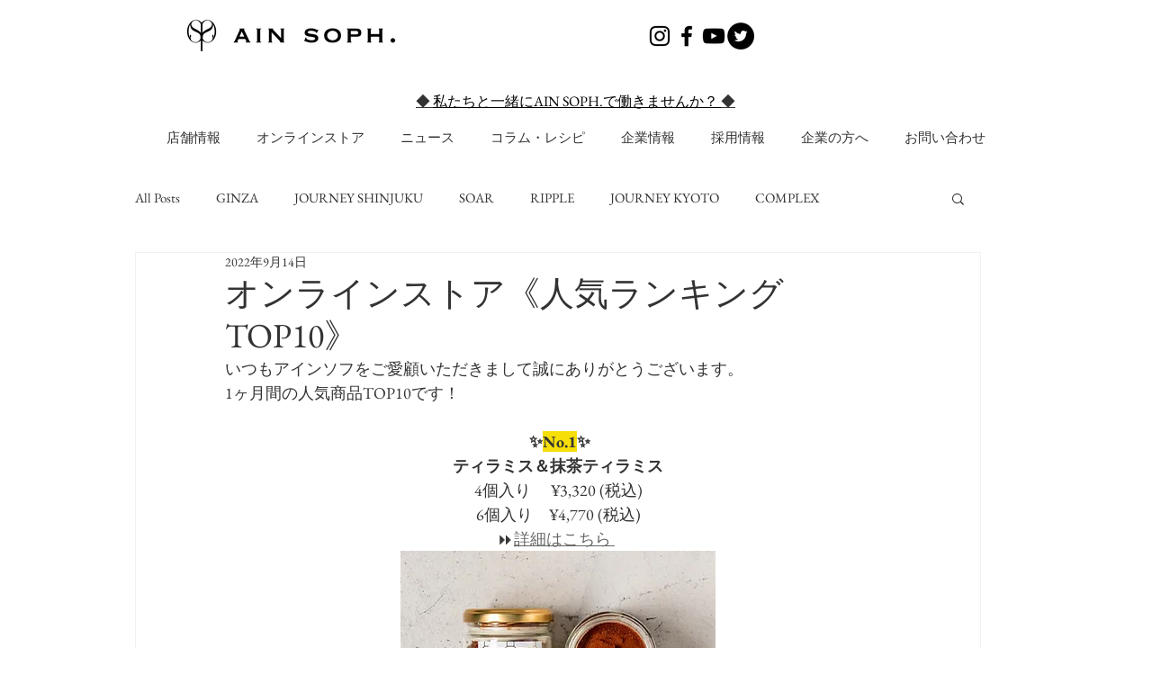

--- FILE ---
content_type: text/html; charset=utf-8
request_url: https://accounts.google.com/o/oauth2/postmessageRelay?parent=https%3A%2F%2Fstatic.parastorage.com&jsh=m%3B%2F_%2Fscs%2Fabc-static%2F_%2Fjs%2Fk%3Dgapi.lb.en.2kN9-TZiXrM.O%2Fd%3D1%2Frs%3DAHpOoo_B4hu0FeWRuWHfxnZ3V0WubwN7Qw%2Fm%3D__features__
body_size: 160
content:
<!DOCTYPE html><html><head><title></title><meta http-equiv="content-type" content="text/html; charset=utf-8"><meta http-equiv="X-UA-Compatible" content="IE=edge"><meta name="viewport" content="width=device-width, initial-scale=1, minimum-scale=1, maximum-scale=1, user-scalable=0"><script src='https://ssl.gstatic.com/accounts/o/2580342461-postmessagerelay.js' nonce="bG2oVeI5vewx1ylLLpoS1w"></script></head><body><script type="text/javascript" src="https://apis.google.com/js/rpc:shindig_random.js?onload=init" nonce="bG2oVeI5vewx1ylLLpoS1w"></script></body></html>